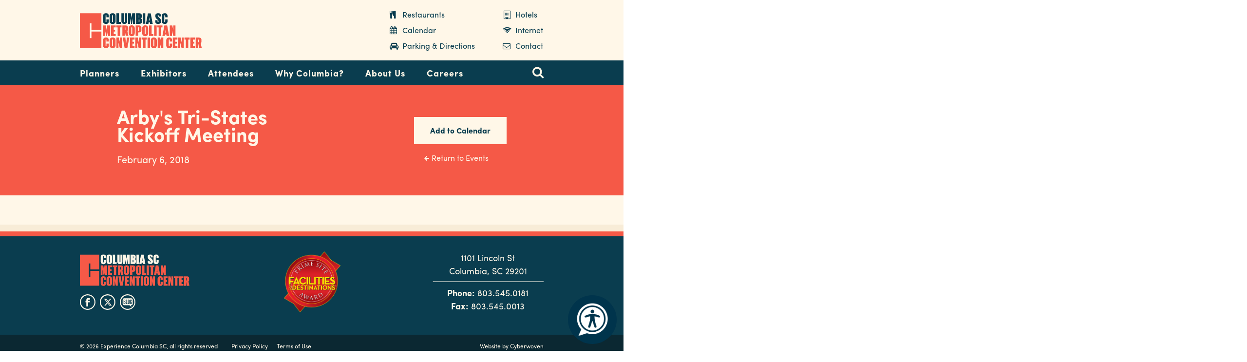

--- FILE ---
content_type: text/html; charset=UTF-8
request_url: https://www.columbiaconventioncenter.com/arbys-tri-states-kickoff-meeting
body_size: 5628
content:
<!DOCTYPE html>
<html lang="en" dir="ltr" prefix="og: https://ogp.me/ns#">
  <head>
    <meta charset="utf-8" />
<meta name="description" content="Arby&#039;s Tri-States Kickoff Meeting | 2018-02-06 -" />
<link rel="image_src" href="https://www.columbiaconventioncenter.com/sites/default/files/userfiles/images/og/ColumbiaConventionCenter2-ogimage.jpg" />
<meta property="og:image:url" content="https://www.columbiaconventioncenter.com/sites/default/files/userfiles/images/og/ColumbiaConventionCenter2-ogimage.jpg" />
<meta property="og:image:secure_url" content="https://www.columbiaconventioncenter.com/sites/default/files/userfiles/images/og/ColumbiaConventionCenter2-ogimage.jpg" />
<meta name="facebook-domain-verification" content="ilf2fvadqs9xcugny22jtsw9d02tt1" />
<meta name="google-site-verification" content="m92X1P4mZ2WJKcfMP-ME2mbkUQ3ty-CvFBnS10pNP9A" />
<meta name="Generator" content="Drupal 10 (https://www.drupal.org)" />
<meta name="MobileOptimized" content="width" />
<meta name="HandheldFriendly" content="true" />
<meta name="viewport" content="width=device-width, initial-scale=1.0" />
<script>var ct_check_js_val = '718ee317d1c15f3f3df4f064bb2fff64';var drupal_ac_antibot_cookie_value = 'a39f72eeda3e88964e1a3f50f5824ed07e4e2e3127ff117979ca999eb566a084';var ct_use_cookies = 1;var ct_use_alt_cookies = 0;var ct_capture_buffer = 0;</script>
<link rel="icon" href="/themes/cvb/favicon.ico" type="image/vnd.microsoft.icon" />
<link rel="canonical" href="https://www.columbiaconventioncenter.com/arbys-tri-states-kickoff-meeting" />
<link rel="shortlink" href="https://www.columbiaconventioncenter.com/node/536" />

    <title>Arby&#039;s Tri-States Kickoff Meeting | Columbia Metropolitan Convention Center | 2018-02-06</title>
    <link rel="stylesheet" media="all" href="/sites/default/files/css/css_O67_dorJtTtrZOQy-sVByFn_mHs2AdXm_zzcsSrzAAs.css?delta=0&amp;language=en&amp;theme=cvb&amp;include=eJxLLkvST0xJKclPTsxJzUtJLNJJBoqk5-QnJeboFpdU5mTmpesUVxaXpObqJyUWpwIAw-ESig" />
<link rel="stylesheet" media="all" href="https://addtocalendar.com/atc/1.5/atc-base.css" />
<link rel="stylesheet" media="all" href="/sites/default/files/css/css_3026nc0CqfefgMPbJKXsrMYRrxhnNPOl6AtEbQ8QsxE.css?delta=2&amp;language=en&amp;theme=cvb&amp;include=eJxLLkvST0xJKclPTsxJzUtJLNJJBoqk5-QnJeboFpdU5mTmpesUVxaXpObqJyUWpwIAw-ESig" />

    
    <script>
      (function(d) {
        var config = {
          kitId: 'caw2mdk',
          scriptTimeout: 3000,
          async: true
        },
        h=d.documentElement,t=setTimeout(function(){h.className=h.className.replace(/\bwf-loading\b/g,"")+" wf-inactive";},config.scriptTimeout),tk=d.createElement("script"),f=false,s=d.getElementsByTagName("script")[0],a;h.className+=" wf-loading";tk.src='https://use.typekit.net/'+config.kitId+'.js';tk.async=true;tk.onload=tk.onreadystatechange=function(){a=this.readyState;if(f||a&&a!="complete"&&a!="loaded")return;f=true;clearTimeout(t);try{Typekit.load(config)}catch(e){}};s.parentNode.insertBefore(tk,s)
      })(document);
    </script>
    <!-- Google Tag Manager -->
    <script>(function(w,d,s,l,i){w[l]=w[l]||[];w[l].push({'gtm.start':
    new Date().getTime(),event:'gtm.js'});var f=d.getElementsByTagName(s)[0],
    j=d.createElement(s),dl=l!='dataLayer'?'&l='+l:'';j.async=true;j.src=
    'https://www.googletagmanager.com/gtm.js?id='+i+dl;f.parentNode.insertBefore(j,f);
    })(window,document,'script','dataLayer','GTM-5DFPL5L');</script>
    <!-- End Google Tag Manager -->
    <script>
      (function(i,s,o,g,r,a,m){i['GoogleAnalyticsObject']=r;i[r]=i[r]||function(){
      (i[r].q=i[r].q||[]).push(arguments)},i[r].l=1*new Date();a=s.createElement(o),
      m=s.getElementsByTagName(o)[0];a.async=1;a.src=g;m.parentNode.insertBefore(a,m)
      })(window,document,'script','https://www.google-analytics.com/analytics.js','ga');
      ga('create', 'UA-3154921-2', 'auto');
      ga('send', 'pageview');
    </script>
    <script src="//assets.adobedtm.com/175f7caa2b90/62aba8e5f702/launch-afd8b100eb83.min.js" async></script>
<!-- Google Tag Manager --> <script>(function(w,d,s,l,i){w[l]=w[l]||[];w[l].push({'gtm.start': new Date().getTime(),event:'gtm.js'});var f=d.getElementsByTagName(s)[0], j=d.createElement(s),dl=l!='dataLayer'?'&l='+l:'';j.async=true;j.src= 'https://www.googletagmanager.com/gtm.js?id='+i+dl;f.parentNode.insertBefore(j,f); })(window,document,'script','dataLayer','GTM-MGC6TP3');</script>

<!-- End Google Tag Manager -->

    <!-- Start ReciteMe -->
    <script>
        // Location of your button image:
        var buttonSrc = 'themes/cvb/img/recitemeicon.png';
    </script>
    <style>
        #reciteme-button {
            /* Button Styling and Placement */
            background: #00344c;
            width: 100px;
            height: 100px;
            bottom: 14px;
            right: 14px;

            position: fixed;
            border-radius: 50%;
            z-index: 100;
            cursor: pointer;
        }
        #reciteme-button:hover {
            /* Hover Color */
            background: #e9322e;
        }
        #reciteme-button img {
            /** Button Image Size */
            width: 70px;
            height: 70px;

            position: absolute;
            top: 50%;
            left: 50%;
            transform: translate(-50%, -50%);
        }
    </style>
    <!-- End ReciteMe -->
  </head>
  <body class="path-node event-page">
    <!-- Start ReciteMe -->
    <script>
        var serviceUrl = "//api.reciteme.com/asset/js?key=";
        var serviceKey = "06d7b5bf6fabd32f628a042bf85727ea3c7efe4a";
        var options = {};  // Options can be added as needed
        var autoLoad = false;
        var enableFragment = "#reciteEnable";
        var loaded = [], frag = !1; window.location.hash === enableFragment && (frag = !0); function loadScript(c, b) { var a = document.createElement("script"); a.type = "text/javascript"; a.readyState ? a.onreadystatechange = function () { if ("loaded" == a.readyState || "complete" == a.readyState) a.onreadystatechange = null, void 0 != b && b() } : void 0 != b && (a.onload = function () { b() }); a.src = c; document.getElementsByTagName("head")[0].appendChild(a) } function _rc(c) { c += "="; for (var b = document.cookie.split(";"), a = 0; a < b.length; a++) { for (var d = b[a]; " " == d.charAt(0);)d = d.substring(1, d.length); if (0 == d.indexOf(c)) return d.substring(c.length, d.length) } return null } function loadService(c) { for (var b = serviceUrl + serviceKey, a = 0; a < loaded.length; a++)if (loaded[a] == b) return; loaded.push(b); loadScript(serviceUrl + serviceKey, function () { "function" === typeof _reciteLoaded && _reciteLoaded(); "function" == typeof c && c(); Recite.load(options); Recite.Event.subscribe("Recite:load", function () { Recite.enable() }) }) } "true" == _rc("Recite.Persist") && loadService(); if (autoLoad && "false" != _rc("Recite.Persist") || frag) document.addEventListener ? document.addEventListener("DOMContentLoaded", function (c) { loadService() }) : loadService();

        // Floating Button:
        function _reciteLoaded() {
            if (reciteMeButton && reciteMeButton.parentNode) {
                reciteMeButton.parentNode.removeChild(reciteMeButton);
            }
        }

        var reciteMeButton;
        function _createReciteButton() {
            var buttonParentSelector = 'body';
            var buttonContainer = document.createElement("div");
            var buttonImage = document.createElement("img");
            var buttonAlt = "Recite Me accessibility and Language Support";
            var buttonTitle = "Launch Recite Me";

            buttonContainer.setAttribute('id', 'reciteme-button');
            buttonContainer.setAttribute('alt', buttonAlt);
            buttonContainer.setAttribute('title', buttonTitle);
            buttonImage.setAttribute('alt', buttonAlt);
            buttonImage.setAttribute('title', buttonTitle);
            buttonImage.setAttribute('src', buttonSrc);
            buttonContainer.appendChild(buttonImage);
            var buttonParent = document.querySelector(buttonParentSelector);
            buttonParent.appendChild(buttonContainer);
            buttonContainer.addEventListener("click", function () {
                loadService();
                return false;
            });
            reciteMeButton = buttonContainer;
        }
        _createReciteButton();
    </script>
    <!-- End ReciteMe -->
    <a href="#mainContent" class="visually-hidden focusable">
      Skip to main content
    </a>
    <!-- Google Tag Manager (noscript) -->
<noscript><iframe src="https://www.googletagmanager.com/ns.html?id=GTM-5DFPL5L"
height="0" width="0" style="display:none;visibility:hidden"></iframe></noscript>
<!-- End Google Tag Manager (noscript) -->
<!-- Google Tag Manager (noscript) --> <noscript><iframe src="https://www.googletagmanager.com/ns.html?id=GTM-MGC6TP3" height="0" width="0" style="display:none;visibility:hidden"></iframe></noscript> <!-- End Google Tag Manager (noscript) -->
    
      <div class="dialog-off-canvas-main-canvas" data-off-canvas-main-canvas>
    <div class="layout-container">

    

  <header class="siteHeader" role="banner">
    <div class="header-container">
  <div class="wrapper">
    <!--<a href="#mainContent" class="visuallyhidden">Skip to content</a>-->
    <a class="logo" href="/">Columbia Metropolitan Convention Center</a>
          <div class="headerNavigation menu-nav">
        <ul>
          <li><a class="restaurants" href="/hotels-restaurants?type=1">Restaurants</a></li>
          <li><a class="hotels" href="/hotels-restaurants?type=0">Hotels</a></li>
          <li><a class="calendar" href="/calendar">Calendar</a></li>
          <li><a class="internet" href="/internet">Internet</a></li>
          <li><a class="parking" href="/parking-directions">Parking &amp; Directions</a></li>
          <li><a class="contact" href="/contact">Contact</a></li>
        </ul>
      </div> <!-- /.headerNavigation -->

      <span class="menuToggle">
        <span class="menu">Menu</span>
        <span class="menu-item"></span>
        <span class="menu-item"></span>
      </span>
      </div>
</div>

  </header>

  <div class="navigationContainer">
    <nav role="navigation" class="mobileNavigation siteNavigation" id="navigation" aria-label="Primary">
  <div class="overlay">
    <span class="drawer-close">
      <span>menu close</span>
    </span>
  </div>

  <div class="drawer">
    <div class="search-container">
      <span class="search-toggle">search toggle</span>
      <div class="siteSearch">
        <form action="/search">
          <label for="search">Site Search</label>
          <input type="text" id="search" name="searchSiteInput" placeholder="Enter search terms" class="siteSearchInput">
          <input type="submit" value="Search" class="siteSearchSubmit">
        </form>
      </div> <!-- /.siteSearch -->
    </div>
    <div class="container">
      <span class="menuClose collapse"><span>collapse</span></span>
      <h4 class="visuallyhidden">Navigation</h4>

      <div class="mainNav-container">
        <div class="mainNavigation menu-nav">
          <a href="/" class="fixed-logo">fixed logo</a>

          <div class="headerNavigation menu-nav">
            <ul>
              <li><a class="restaurants" href="/hotels-restaurants">Restaurants</a></li>
              <li><a class="hotels" href="/hotels-restaurants">Hotels</a></li>
              <li><a class="calendar" href="/calendar">Calendar</a></li>
              <li><a class="internet" href="/internet">Internet</a></li>
              <li><a class="parking" href="/parking-directions">Parking &amp; Directions</a></li>
              <li><a class="contact" href="/contact">Contact</a></li>
            </ul>
          </div> <!-- /.headerNavigation -->

          

        
              <ul>
                    <li class="menu-item">
        <a href="/planners" data-drupal-link-system-path="node/7">Planners</a>
                                <ul>
                    <li class="menu-item">
        <a href="/planners/event-services" data-drupal-link-system-path="node/202">Event Services</a>
                                <ul>
                    <li class="menu-item">
        <a href="/planners/event-services/facility-guide" data-drupal-link-system-path="node/175">Facility Guide</a>
              </li>
                <li class="menu-item">
        <a href="/planners/event-services/audio-visual-and-equipment-rental" data-drupal-link-system-path="node/168">Audio Visual</a>
              </li>
                <li class="menu-item">
        <a href="/planners/event-services/food-and-beverage" data-drupal-link-system-path="node/170">Food and Beverage</a>
                                <ul>
                    <li class="menu-item">
        <a href="/planners/event-services/food-and-beverage/policies" data-drupal-link-system-path="node/171">Policies</a>
              </li>
        </ul>
  
              </li>
                <li class="menu-item">
        <a href="/planners/event-services/personnel" data-drupal-link-system-path="node/173">Personnel</a>
              </li>
                <li class="menu-item">
        <a href="/planners/event-services/security" data-drupal-link-system-path="node/174">Security</a>
              </li>
        </ul>
  
              </li>
                <li class="menu-item">
        <a href="/floor-plans-and-capacity" data-drupal-link-system-path="node/203">Floor Plans and Capacity</a>
              </li>
                <li class="menu-item">
        <a href="/planners/tours" data-drupal-link-system-path="node/177">Take a Tour</a>
              </li>
                <li class="menu-item">
        <a href="https://www.columbiaconventioncenter.com/contract-terms">Contract Terms</a>
              </li>
                <li class="menu-item">
        <a href="https://ColumbiaConvention-web.ungerboeck.com/pay/pay_p1_list.aspx?oc=10&amp;cc=CMCCPAY&amp;eventid=0 ">Payment Portal</a>
              </li>
                <li class="menu-item">
        <a href="/form/submit-rfp" data-drupal-link-system-path="webform/submit_rfp">Submit RFP</a>
              </li>
        </ul>
  
              </li>
                <li class="menu-item">
        <a href="/exhibitors" data-drupal-link-system-path="node/159">Exhibitors</a>
                                <ul>
                    <li class="menu-item">
        <a href="/exhibitors/load-and-load-out" data-drupal-link-system-path="node/182">Load-In and Load-Out</a>
              </li>
                <li class="menu-item">
        <a href="/exhibitors/order-power-utilities" data-drupal-link-system-path="node/183">Order Power/Utilities</a>
              </li>
                <li class="menu-item">
        <a href="/exhibitors/sustainability" data-drupal-link-system-path="node/184">Sustainability</a>
              </li>
        </ul>
  
              </li>
                <li class="menu-item">
        <a href="/attendees" data-drupal-link-system-path="node/195">Attendees</a>
                                <ul>
                    <li class="menu-item">
        <a href="/calendar" data-drupal-link-system-path="node/14">Calendar</a>
              </li>
                <li class="menu-item">
        <a href="/parking-directions" data-drupal-link-system-path="node/186">Parking &amp; Directions</a>
              </li>
                <li class="menu-item">
        <a href="/hotels-restaurants?type=All" data-drupal-link-query="{&quot;type&quot;:&quot;All&quot;}" data-drupal-link-system-path="node/1575">Hotels &amp; Restaurants</a>
              </li>
                <li class="menu-item">
        <a href="/attendees/things-do" data-drupal-link-system-path="node/25">Things to Do</a>
              </li>
                <li class="menu-item">
        <a href="/internet" data-drupal-link-system-path="node/185">Internet</a>
              </li>
        </ul>
  
              </li>
                <li class="menu-item">
        <a href="/why-columbia" data-drupal-link-system-path="node/181">Why Columbia?</a>
              </li>
                <li class="menu-item">
        <a href="/about-us" data-drupal-link-system-path="node/161">About Us</a>
                                <ul>
                    <li class="menu-item">
        <a href="/about-us/stories" data-drupal-link-system-path="node/13">Stories</a>
              </li>
                <li class="menu-item">
        <a href="/about-us/sustainability" data-drupal-link-system-path="node/179">Sustainability</a>
              </li>
                <li class="menu-item">
        <a href="/about-us/faqs" data-drupal-link-system-path="node/163">FAQs</a>
              </li>
                <li class="menu-item">
        <a href="/about-us/media" data-drupal-link-system-path="node/164">Media</a>
              </li>
                <li class="menu-item">
        <a href="/about-us/careers" data-drupal-link-system-path="node/162">Careers</a>
              </li>
                <li class="menu-item">
        <a href="/contact" data-drupal-link-system-path="webform/contact">Contact</a>
              </li>
        </ul>
  
              </li>
                <li class="menu-item">
        <a href="https://www.columbiaconventioncenter.com/about-us/careers">Careers</a>
              </li>
        </ul>
  


  
        </div> <!-- /.mainNavigation -->
      </div>

    </div>
  </div>

</nav> <!-- / navigation -->

  </div>


  <section class="mainContent " id="mainContent" role="main">
    <div class="main-content-container">
        <div>
    <div data-drupal-messages-fallback class="hidden"></div>

  </div>

      
        <div>
    <div id="block-cvb-content">
  
    
      

<div class="detail-title event">
  <div class="wrapper">

    <div class="title">
      <h1>Arby&#039;s Tri-States Kickoff Meeting</h1>
      <div class="event-date">
                  <p>February 6, 2018</p>
              </div>
    </div>

    <div class="links">
      <span class="addtocalendar atc-base">
        <var class="atc_event">
          <var class="atc_date_start">2018-02-06</var>
          <var class="atc_date_end">2018-02-06</var>
          <var class="atc_timezone">America/New_York</var>
          <var class="atc_title">Arby&#039;s Tri-States Kickoff Meeting</var>
          <var class="atc_location"></var>
          <var class="atc_organizer"></var>
          <var class="atc_organizer_email"></var>
        </var>
      </span>
      <p class="back-events"><a href="/events">Return to Events</a></p>
    </div>
  </div>
</div>

<div class="details-container event">
  <div class="wrapper">
    <div class="event-details-wrap">
      <ul class="no-event-image">
        
        
        
        
        
        
        
      </ul>
    </div>

    

  </div>
</div>




  

    




  </div>

  </div>


      
    </div>
  </section>

  <footer class="siteFooter">
    <div class="footer-top">
  <div class="wrapper">
    <div class="footer-column">
      <a href="/" class="footer-logo">Columbia Metropolitan Convention Center</a>
      <ul class="social">
        <li class="facebook"><a href="https://www.facebook.com/conventioncenter/" rel="external">facebook</a></li>
        <li class="twitter"><a href="https://twitter.com/columbiamcc/" rel="external">twitter</a></li>
                <li class="social-blog"><a href="/about-us/stories">blog</a></li>
      </ul>
    </div>
    <div class="footer-column logos">
            <div class="fd-award">Prime Street Facilities and Destinations Award</div>
    </div>
    <div class="footer-column">
      <p>1101 Lincoln St</p>
      <p>Columbia, SC 29201</p>
      <hr>
      <p><strong>Phone:</strong> <a href="tel:8035450181">803.545.0181</a></p>
      <p><strong>Fax:</strong> 803.545.0013</p>
    </div>
  </div>
</div> <!-- /.footer-top -->

<div class="footer-lower">
  <div class="wrapper">
    <p class="copyright">&copy; <script language="JavaScript" type="text/javascript">document.write((new Date()).getFullYear());</script> Experience Columbia SC, all rights reserved</p>
      <ul class="footer-nav">
        <li><a href="/privacy-policy">Privacy Policy</a></li>
        <li><a href="/terms-and-conditions">Terms of Use</a></li>
      </ul>
    <p class="cyberwoven"><a href="http://www.cyberwoven.com" rel="external">Website by <span>Cyberwoven</span></a></p>
  </div>
</div>

  </footer>


</div>
  </div>

    
    <script src="/sites/default/files/js/js_Vcm9ljnSlz-iXqlGzp_agVr3Dopl95eliPeaC9zRvKM.js?scope=footer&amp;delta=0&amp;language=en&amp;theme=cvb&amp;include=eJwdyEEKwCAMBMAPVXzTZiNiu6ho2vcLneNQBT2gJ2MaI83X1Hjxswz3GIRKd6x_qoZB6d4HOJcUgg"></script>
<script src="https://addtocalendar.com/atc/1.5/atc.min.js"></script>
<script src="/sites/default/files/js/js_Ohm02FVcdes_c1guG_J7EzI-hYsFnvHxJPRhD6pUO9U.js?scope=footer&amp;delta=2&amp;language=en&amp;theme=cvb&amp;include=eJwdyEEKwCAMBMAPVXzTZiNiu6ho2vcLneNQBT2gJ2MaI83X1Hjxswz3GIRKd6x_qoZB6d4HOJcUgg"></script>


  </body>
</html>


--- FILE ---
content_type: image/svg+xml
request_url: https://www.columbiaconventioncenter.com/themes/cvb/img/logo.svg
body_size: 3031
content:
<?xml version="1.0" encoding="utf-8"?>
<!-- Generator: Adobe Illustrator 19.2.1, SVG Export Plug-In . SVG Version: 6.00 Build 0)  -->
<svg version="1.1" id="Layer_1" xmlns="http://www.w3.org/2000/svg" xmlns:xlink="http://www.w3.org/1999/xlink" x="0px" y="0px"
	 width="129.6px" height="37.2px" viewBox="0 0 129.6 37.2" style="enable-background:new 0 0 129.6 37.2;" xml:space="preserve">
<style type="text/css">
	.st0{clip-path:url(#SVGID_2_);fill:#0A3D4F;}
	.st1{clip-path:url(#SVGID_2_);fill:#F55947;}
</style>
<g>
	<defs>
		<rect id="SVGID_1_" y="0" width="129.6" height="37.2"/>
	</defs>
	<clipPath id="SVGID_2_">
		<use xlink:href="#SVGID_1_"  style="overflow:visible;"/>
	</clipPath>
	<path class="st0" d="M24.6,8.3V3.2c0-1.9,1.1-3.2,3.2-3.2c2.2,0,3,1.2,3,3.2v1.1h-2.5V2.8c0-0.4-0.1-0.7-0.5-0.7
		c-0.4,0-0.5,0.3-0.5,0.7v5.9c0,0.4,0.1,0.7,0.5,0.7c0.4,0,0.5-0.3,0.5-0.7V6.6h2.5v1.7c0,1.9-0.8,3.1-3,3.1
		C25.7,11.4,24.6,10.2,24.6,8.3"/>
	<path class="st0" d="M35.3,8.7V2.8c0-0.4-0.1-0.7-0.5-0.7c-0.4,0-0.5,0.3-0.5,0.7v5.9c0,0.4,0.1,0.7,0.5,0.7
		C35.2,9.4,35.3,9.1,35.3,8.7 M31.6,8.3V3.2c0-1.9,1.1-3.2,3.2-3.2C36.9,0,38,1.2,38,3.2v5.1c0,1.9-1.1,3.2-3.2,3.2
		C32.7,11.4,31.6,10.2,31.6,8.3"/>
	<polygon class="st0" points="38.9,0.1 41.6,0.1 41.6,9.3 43.5,9.3 43.5,11.3 38.9,11.3 	"/>
	<path class="st0" d="M50.3,0.1v8.3c0,1.9-0.9,3-2.9,3c-2.1,0-3.2-1.1-3.2-3V0.1H47v8.6c0,0.4,0.1,0.7,0.5,0.7
		c0.4,0,0.5-0.3,0.5-0.7V0.1H50.3z"/>
	<polygon class="st0" points="56.5,5.4 56.5,5.4 55.5,11.3 54.5,11.3 53.4,5.4 53.4,5.4 53.4,11.3 51.2,11.3 51.2,0.1 54.2,0.1 
		55.1,5 55.1,5 55.7,0.1 58.9,0.1 58.9,11.3 56.5,11.3 	"/>
	<path class="st0" d="M62.9,9.3c0.3,0,0.5-0.2,0.5-0.6V7.2c0-0.4-0.2-0.7-0.5-0.7h-0.3v2.8H62.9z M62.6,2.2v2.5h0.2
		c0.3,0,0.5-0.2,0.5-0.6V2.8c0-0.4-0.2-0.6-0.5-0.6H62.6z M59.8,0.1h3.3c2.2,0,2.8,1,2.8,2.7v0.9c0,0.9-0.4,1.5-1.1,1.8
		c0.9,0.2,1.3,0.9,1.3,1.9v1.2c0,1.7-0.7,2.7-2.9,2.7h-3.4V0.1z"/>
	<rect x="66.9" y="0.1" class="st0" width="2.7" height="11.1"/>
	<path class="st0" d="M73.8,4.3l-0.4,3.4h0.9L73.8,4.3L73.8,4.3z M70.3,11.3l2.1-11.1h3l2.1,11.1h-2.8l-0.2-1.6h-1.4l-0.2,1.6H70.3z
		"/>
	<path class="st0" d="M80.2,8.7V7.5h2.5v1.4c0,0.3,0.1,0.6,0.5,0.6c0.3,0,0.5-0.2,0.5-0.6V8.5c0-0.5-0.2-0.9-0.6-1.2l-1.2-1.1
		c-1.1-1.1-1.6-1.8-1.6-3.2V2.6c0-1.4,0.8-2.6,3-2.6c2.2,0,2.9,1,2.9,2.7v0.8h-2.4V2.6c0-0.4-0.1-0.6-0.5-0.6
		c-0.3,0-0.5,0.2-0.5,0.6v0.2c0,0.5,0.3,0.8,0.7,1.1l1.3,1.2c1.1,1.1,1.6,1.9,1.6,3.1v0.4c0,1.7-1,2.8-3.2,2.8
		C81,11.4,80.2,10.3,80.2,8.7"/>
	<path class="st0" d="M87.1,8.3V3.2c0-1.9,1.1-3.2,3.2-3.2c2.2,0,3,1.2,3,3.2v1.1h-2.5V2.8c0-0.4-0.1-0.7-0.5-0.7
		c-0.4,0-0.5,0.3-0.5,0.7v5.9c0,0.4,0.1,0.7,0.5,0.7c0.4,0,0.5-0.3,0.5-0.7V6.6h2.5v1.7c0,1.9-0.8,3.1-3,3.1
		C88.2,11.4,87.1,10.2,87.1,8.3"/>
	<polygon class="st1" points="29.9,18.3 29.9,18.3 28.9,24.2 27.9,24.2 26.8,18.3 26.8,18.3 26.8,24.2 24.6,24.2 24.6,13 27.6,13 
		28.5,17.9 28.5,17.9 29.1,13 32.3,13 32.3,24.2 29.9,24.2 	"/>
	<polygon class="st1" points="33.2,13 38.1,13 38.1,15.1 36,15.1 36,17.5 37.4,17.5 37.4,19.5 36,19.5 36,22.2 38.1,22.2 38.1,24.2 
		33.2,24.2 	"/>
	<polygon class="st1" points="38.8,13 44.3,13 44.3,15.1 42.9,15.1 42.9,24.2 40.2,24.2 40.2,15.1 38.8,15.1 	"/>
	<path class="st1" d="M47.8,15.1v2.9H48c0.4,0,0.5-0.2,0.5-0.6v-1.7c0-0.4-0.1-0.6-0.5-0.6H47.8z M45.1,13h3.3c2.2,0,2.9,1,2.9,2.7
		v1.3c0,0.8-0.2,1.4-0.6,1.8c0,0-0.1,0.1-0.2,0.1l1.1,5.2h-2.8l-0.9-4.9v4.9h-2.7V13z"/>
	<path class="st1" d="M55.7,21.6v-5.9c0-0.4-0.1-0.7-0.5-0.7c-0.4,0-0.5,0.3-0.5,0.7v5.9c0,0.4,0.1,0.7,0.5,0.7
		C55.7,22.3,55.7,22,55.7,21.6 M52,21.2v-5.1c0-1.9,1.1-3.2,3.2-3.2s3.2,1.2,3.2,3.2v5.1c0,1.9-1.1,3.2-3.2,3.2S52,23.1,52,21.2"/>
	<path class="st1" d="M62,15.1v3.6h0.3c0.4,0,0.5-0.1,0.5-0.6v-2.5c0-0.4-0.2-0.6-0.5-0.6H62z M59.3,13h3.3c2.2,0,2.9,1,2.9,2.7v2
		c0,1.7-0.7,2.7-2.9,2.7H62v3.6h-2.7V13z"/>
	<path class="st1" d="M70,21.6v-5.9c0-0.4-0.1-0.7-0.5-0.7c-0.4,0-0.5,0.3-0.5,0.7v5.9c0,0.4,0.1,0.7,0.5,0.7C70,22.3,70,22,70,21.6
		 M66.3,21.2v-5.1c0-1.9,1.1-3.2,3.2-3.2c2.1,0,3.2,1.2,3.2,3.2v5.1c0,1.9-1.1,3.2-3.2,3.2C67.4,24.3,66.3,23.1,66.3,21.2"/>
	<polygon class="st1" points="73.6,13 76.3,13 76.3,22.2 78.2,22.2 78.2,24.2 73.6,24.2 	"/>
	<rect x="79" y="13" class="st1" width="2.7" height="11.1"/>
	<polygon class="st1" points="82.4,13 87.9,13 87.9,15.1 86.6,15.1 86.6,24.2 83.8,24.2 83.8,15.1 82.4,15.1 	"/>
	<path class="st1" d="M91.3,17.2l-0.4,3.4h0.9L91.3,17.2L91.3,17.2z M87.8,24.2L89.9,13h3L95,24.2h-2.8L92,22.6h-1.4l-0.2,1.6H87.8z
		"/>
	<polygon class="st1" points="98,18.5 98,24.2 95.7,24.2 95.7,13 98.3,13 99.4,18 99.4,13 101.7,13 101.7,24.2 99.4,24.2 	"/>
	<path class="st1" d="M24.6,34.1V29c0-1.9,1.1-3.2,3.2-3.2c2.2,0,3,1.2,3,3.2v1.1h-2.5v-1.5c0-0.4-0.1-0.7-0.5-0.7
		c-0.4,0-0.5,0.3-0.5,0.7v5.9c0,0.4,0.1,0.7,0.5,0.7c0.4,0,0.5-0.3,0.5-0.7v-2.1h2.5v1.7c0,1.9-0.8,3.1-3,3.1
		C25.7,37.2,24.6,36,24.6,34.1"/>
	<path class="st1" d="M35.3,34.5v-5.9c0-0.4-0.1-0.7-0.5-0.7c-0.4,0-0.5,0.3-0.5,0.7v5.9c0,0.4,0.1,0.7,0.5,0.7
		C35.2,35.2,35.3,34.9,35.3,34.5 M31.6,34.1V29c0-1.9,1.1-3.2,3.2-3.2c2.1,0,3.2,1.2,3.2,3.2v5.1c0,1.9-1.1,3.2-3.2,3.2
		C32.7,37.2,31.6,36,31.6,34.1"/>
	<polygon class="st1" points="41.1,31.4 41.1,37.1 38.9,37.1 38.9,25.9 41.5,25.9 42.6,30.9 42.6,25.9 44.9,25.9 44.9,37.1 
		42.5,37.1 	"/>
	<polygon class="st1" points="52.6,25.9 50.5,37.1 47.6,37.1 45.6,25.9 48.4,25.9 49.1,32.6 49.2,32.6 50.1,25.9 	"/>
	<polygon class="st1" points="53.3,25.9 58.2,25.9 58.2,28 56,28 56,30.4 57.5,30.4 57.5,32.4 56,32.4 56,35.1 58.2,35.1 58.2,37.1 
		53.3,37.1 	"/>
	<polygon class="st1" points="61.2,31.4 61.2,37.1 59,37.1 59,25.9 61.6,25.9 62.7,30.9 62.7,25.9 65,25.9 65,37.1 62.6,37.1 	"/>
	<polygon class="st1" points="65.7,25.9 71.2,25.9 71.2,28 69.8,28 69.8,37.1 67.1,37.1 67.1,28 65.7,28 	"/>
	<rect x="72" y="25.9" class="st1" width="2.7" height="11.1"/>
	<path class="st1" d="M79.2,34.5v-5.9c0-0.4-0.1-0.7-0.5-0.7c-0.4,0-0.5,0.3-0.5,0.7v5.9c0,0.4,0.1,0.7,0.5,0.7
		C79.2,35.2,79.2,34.9,79.2,34.5 M75.5,34.1V29c0-1.9,1.1-3.2,3.2-3.2c2.1,0,3.2,1.2,3.2,3.2v5.1c0,1.9-1.1,3.2-3.2,3.2
		C76.6,37.2,75.5,36,75.5,34.1"/>
	<polygon class="st1" points="85.1,31.4 85.1,37.1 82.8,37.1 82.8,25.9 85.4,25.9 86.6,30.9 86.6,25.9 88.8,25.9 88.8,37.1 
		86.5,37.1 	"/>
	<path class="st1" d="M91.9,34.1V29c0-1.9,1.1-3.2,3.2-3.2c2.2,0,3,1.2,3,3.2v1.1h-2.5v-1.5c0-0.4-0.1-0.7-0.5-0.7
		c-0.4,0-0.5,0.3-0.5,0.7v5.9c0,0.4,0.1,0.7,0.5,0.7c0.4,0,0.5-0.3,0.5-0.7v-2.1h2.5v1.7c0,1.9-0.8,3.1-3,3.1
		C93,37.2,91.9,36,91.9,34.1"/>
	<polygon class="st1" points="98.9,25.9 103.8,25.9 103.8,28 101.6,28 101.6,30.4 103.1,30.4 103.1,32.4 101.6,32.4 101.6,35.1 
		103.8,35.1 103.8,37.1 98.9,37.1 	"/>
	<polygon class="st1" points="106.8,31.4 106.8,37.1 104.5,37.1 104.5,25.9 107.2,25.9 108.3,30.9 108.3,25.9 110.6,25.9 
		110.6,37.1 108.2,37.1 	"/>
	<polygon class="st1" points="111.3,25.9 116.8,25.9 116.8,28 115.4,28 115.4,37.1 112.7,37.1 112.7,28 111.3,28 	"/>
	<polygon class="st1" points="117.5,25.9 122.4,25.9 122.4,28 120.3,28 120.3,30.4 121.8,30.4 121.8,32.4 120.3,32.4 120.3,35.1 
		122.4,35.1 122.4,37.1 117.5,37.1 	"/>
	<path class="st1" d="M125.9,28v2.9h0.2c0.4,0,0.5-0.2,0.5-0.6v-1.7c0-0.4-0.1-0.6-0.5-0.6H125.9z M123.2,25.9h3.3
		c2.2,0,2.9,1,2.9,2.7V30c0,0.8-0.2,1.4-0.6,1.8c0,0-0.1,0.1-0.2,0.1l1.1,5.2h-2.8l-0.9-4.9v4.9h-2.7V25.9z"/>
	<polygon class="st1" points="22.9,17.7 22.9,0.1 0,0.1 0,37.1 22.9,37.1 22.9,19.5 12.3,19.5 12.3,26.5 10.6,26.5 10.6,10.7 
		12.3,10.7 12.3,17.7 	"/>
</g>
</svg>
